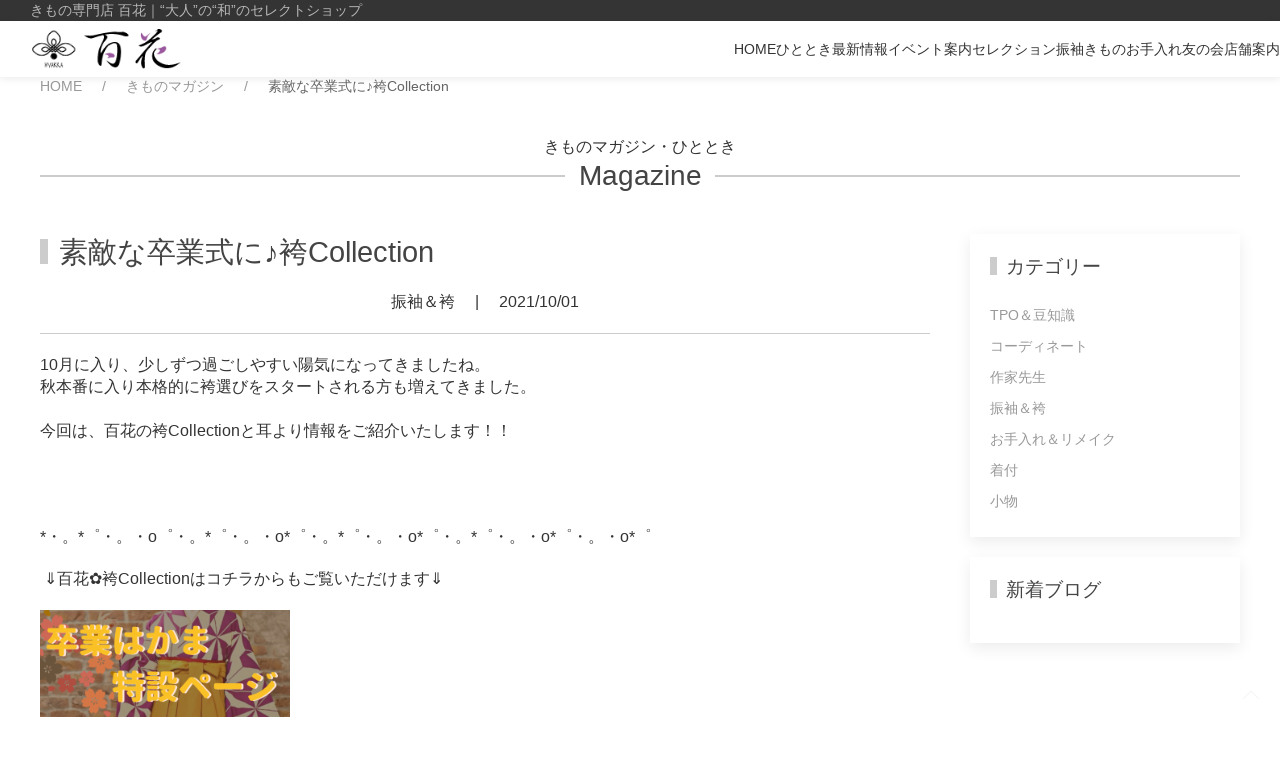

--- FILE ---
content_type: text/html; charset=utf-8
request_url: https://hyakka-kimono.com/databox/data.php/blog-reserve.hakama2021/code
body_size: 11722
content:
<!DOCTYPE html>
<html lang="ja-JP" xmlns="http://www.w3.org/1999/xhtml" xml:lang="ja">

<head>
<meta charset="utf-8" />
<title>素敵な卒業式に♪袴Collection - きもの専門店 百花</title>

<!-- Mobile Specific Metas -->
<meta name="viewport" content="width=device-width, initial-scale=1, user-scalable=yes" />

<link rel="shortcut icon" href="https://hyakka-kimono.com/favicon.ico">
<link rel="icon" type="image/png" href="https://hyakka-kimono.com/favicon.png">

<!-- <meta http-equiv="Pragma" content="no-cache" /> -->
<link rel="start contents" href="https://hyakka-kimono.com" />

<link rel="alternate" type="application/rss+xml" href="https://hyakka-kimono.com/backend/geeklog.rss" title="RSS Feed: Geeklog Site" /><link rel="home" href="https://hyakka-kimono.com/" title="ホーム" />
<link rel="search" href="https://hyakka-kimono.com/search.php" title="検索オプション" />
<link rel="stylesheet" href="https://hyakka-kimono.com/vendor/uikit3/css/uikit.min.css" />
<link rel="stylesheet" href="https://hyakka-kimono.com/layout/hyakka/css_ltr/style.css" />
<link rel="stylesheet" href="https://hyakka-kimono.com/layout/hyakka/css_ltr/custom.css" />
<link rel="stylesheet" href="https://hyakka-kimono.com/assist/css/style.css" />
<link rel="stylesheet" href="https://hyakka-kimono.com/mediagallery/frames/default/style.css" />

<script type="text/javascript" src="https://hyakka-kimono.com/vendor/jquery/jquery.min.js"></script>
<script type="text/javascript" src="https://hyakka-kimono.com/vendor/uikit3/js/uikit.min.js"></script>
<script type="text/javascript" src="https://hyakka-kimono.com/vendor/uikit3/js/uikit-icons.min.js"></script>
<script type="text/javascript">var geeklog={ doc:document,win:window,$:function(id){ return this.doc.getElementById(id); },site_url:"https://hyakka-kimono.com",layout_url:"https://hyakka-kimono.com/layout/hyakka",xhtml:" /",lang:{iso639Code:"ja",tooltip_loading:"読み込み中...",tooltip_not_found:"ヘルプが見つかりません。",tooltip_select_date:"クリックして日付を選択してください",tabs_more:"More..",confirm_delete:"この項目を削除してもよいですか?",confirm_send:"この項目を送信しますか?"},device:{isMobile:false,isTablet:false},theme_options:{uikit_theme:"default",use_minified_css:0,block_left_search:1,welcome_msg:1,trademark_msg:0,execution_time:0,pagenavi_string:1,header_brand_type:1,off_canvas_mode:2,enable_etag:0} };</script>

<script type="text/javascript" src="https://hyakka-kimono.com/javascript/uikit3_modifier.js"></script>

<script type="application/ld+json">{"@context":"https:\/\/schema.org","@type":"WebPage","headline":"_blog-category","url":"https:\/\/hyakka-kimono.com\/staticpages\/index.php\/_blog-category","datePublished":"2021-01-06 22:16:54","dateModified":"2021-02-10 18:15:29","inLanguage":"ja","keywords":"","description":"","publisher":{"@type":"Organization","name":"\u304d\u3082\u306e\u5c02\u9580\u5e97 \u767e\u82b1","url":"https:\/\/hyakka-kimono.com"},"mainEntityOfPage":{"@type":"WebPage","@id":"https:\/\/hyakka-kimono.com\/staticpages\/index.php\/_blog-category"},"author":{"@type":"Person","name":"admadeliae","url":"https:\/\/hyakka-kimono.com\/users.php?mode=profile&amp;uid=2"}}</script>

<meta name="description" content="10月に入り、少しずつ過ごしやすい陽気になってきましたね。 秋本番に入り本格的に袴選びをスタートされる方も増えてきました。 今回は、百花の袴Collectionと耳より情報をご紹介いたします！！" />
<meta name="keywords" content="卒業式,袴,袴レンタル" />
<meta property="og:type" content="article" />
<meta property="og:title" content="素敵な卒業式に♪袴Collection" />
<meta property="og:image" content="https://hyakka-kimono.com/mediagallery/mediaobjects/disp/2/2__61_.png"  />
<meta property="og:url" content="https://hyakka-kimono.com/databox/data.php/blog-reserve.hakama2021/code" />
<meta property="og:site_name" content="きもの専門店 百花" />
<meta property="og:description" content="10月に入り、少しずつ過ごしやすい陽気になってきましたね。 秋本番に入り本格的に袴選びをスタートされる方も増えてきました。 今回は、百花の袴Collectionと耳より情報をご紹介いたします！！" />


<link rel="stylesheet" type="text/css" href="https://hyakka-kimono.com/mediagallery/style.css" />

<!--FONT Awesome-->
<!--<link rel="stylesheet" href="assets-ad/plugins/font-awesome-4.7.0/css/font-awesome.min.css">-->
<link href="https://use.fontawesome.com/releases/v5.5.0/css/all.css" rel="stylesheet">

<link rel="alternate" type="application/rss+xml" href="https://hyakka-kimono.com/backend/geeklog.rss" title="RSS Feed: Geeklog Site" /><link rel="canonical" href="https://hyakka-kimono.com/" />
<link rel="search" href="https://hyakka-kimono.com/search.php" title="検索オプション" />
<link rel="stylesheet" href="https://fonts.googleapis.com/earlyaccess/sawarabimincho.css" media="all" type="text/css" />

<link rel="stylesheet" href="https://hyakka-kimono.com/layout/hyakka/mediagallery/frames/default/style.css" />
<!-- <link rel="stylesheet" href="https://hyakka-kimono.com/layout/hyakka/css_ltr/style.css" /> -->
<link rel="stylesheet" href="https://hyakka-kimono.com/layout/hyakka/assets/less/uikit.theme.css" />
<link rel="stylesheet" href="https://hyakka-kimono.com/layout/hyakka/assets/less/mytheme_basic.css" />
<link rel="stylesheet" href="https://hyakka-kimono.com/layout/hyakka/assets/css/custom.css" />
<link rel="stylesheet" href="https://hyakka-kimono.com/layout/hyakka/assist/css/style.css" />
<link rel="stylesheet" href="https://hyakka-kimono.com/layout/hyakka/css_ltr/custom.css" />


<style>

nav .uk-navbar-nav > li > a,
nav .uk-navbar-item,
nav .uk-navbar-toggle {
padding: 0; 
}

nav uk-navbar-nav > li > a, .nav uk-navbar-item, .nav uk-navbar-toggle {
    padding: 0 12px;
    margin-left: 12px
}
.gl-admin .uk-navbar-nav > li > a, .uk-navbar-item, .uk-navbar-toggle {
    padding: 0 12px;
    margin-left: 12px
}


/*ナビゲーション*/
.uk-iconnav > li small {
  margin-top:7px;
}
</style>


<!-- Google tag (gtag.js) 20230527  -->
<script async src="https://www.googletagmanager.com/gtag/js?id=G-MQBWJYDT4F"></script>
<script>
  window.dataLayer = window.dataLayer || [];
  function gtag(){dataLayer.push(arguments);}
  gtag('js', new Date());

  gtag('config', 'G-MQBWJYDT4F');
  gtag('config', 'UA-72483282-1');
</script>

<!--
<script>
  (function(i,s,o,g,r,a,m){i['GoogleAnalyticsObject']=r;i[r]=i[r]||function(){
  (i[r].q=i[r].q||[]).push(arguments)},i[r].l=1*new Date();a=s.createElement(o),
  m=s.getElementsByTagName(o)[0];a.async=1;a.src=g;m.parentNode.insertBefore(a,m)
  })(window,document,'script','//www.google-analytics.com/analytics.js','ga');

  ga('create', 'UA-72483282-1', 'auto');
  ga('send', 'pageview');

</script>
-->


<meta name="google-site-verification" content="qL28MjJlyoMwYXjc-7HmJP7w1giZnTW-NyeXgv5PnHc" /><!--[if lt IE 8]><link rel="stylesheet" type="text/css" href="https://hyakka-kimono.com/layout/hyakka/css_ltr/ie8.css" /><![endif]-->
<!--[if lt IE 9]><script type="text/javascript" src="https://hyakka-kimono.com/layout/hyakka/javascript/respond.min.js"></script><![endif]-->
<!--[if lt IE 9]><script src="//html5shiv.googlecode.com/svn/trunk/html5.js"></script><![endif]-->
</head>

<body dir="ltr" class="center" itemscope="itemscope" itemtype="//schema.org/WebPage">
<script>!function(d,s,id){var js,fjs=d.getElementsByTagName(s)[0];if(!d.getElementById(id)){js=d.createElement(s);js.id=id;js.src="https://platform.twitter.com/widgets.js";fjs.parentNode.insertBefore(js,fjs);}}(document,"script","twitter-wjs");</script>


<!-- [  ] -->

<div class="ad-body-all">

  <header>

    <div>
 
      <div uk-sticky="animation: uk-animation-slide-top; ">
          <ul class="uk-background-secondary uk-margin-remove">
             <li class="uk-list uk-light uk-text-small"><span class="uk-visible@m">きもの専門店 </span>百花｜“大人”の“和”のセレクトショップ</li>   
          </ul>
        <nav class="uk-navbar-container uk-navbar-transparent gl-navbar-for-ie gl-navbar-container" uk-navbar>
          <div class="uk-navbar-left">
            <h1 class="uk-margin-remove"> <a class="uk-navbar-item uk-logo" href="/" style="margin-left:12px"> <img src="https://hyakka-kimono.com/mediagallery/mediaobjects/disp/3/3_logo_site.png" alt="百花" style="height:40px; margin: 0 20px"> </a></h1>
          </div>
          <div class="uk-navbar-right uk-visible@m">
          <ul class="uk-navbar-nav">
            <li><a href="/">HOME</a></li>
            <li><a href="/databox/category.php/blog/code?order=released">ひととき</a></li>
            <li><a href="/databox/data.php/Topics_ja/code">最新情報</a></li>
            <li><a href="/databox/data.php/event_ja/code">イベント案内</a></li>
            <li><a href="/databox/data.php/selection_ja/code">セレクション</a></li>
            <li><a href="/databox/data.php/furisode_ja/code">振袖</a></li>
            <li><a href="/databox/data.php/cleaning_ja/code">きものお手入れ</a></li>
            <li><a href="/databox/data.php/tomonokai_ja/code">友の会</a></li>
            <li><a href="/databox/data.php/shop_ja/code">店舗案内</a></li>
           </ul>
          </div>
          <div class="uk-navbar-right uk-hidden@m">
            <ul class="uk-iconnav">
              <li class="uk-text-center"><a href="#nav_offcanvas_menu" uk-toggle><i class="fa fa-bars"></i><small>MENU</small></a></li>
            </ul>
          </div>
        </nav>
      </div>
      <div id="nav_offcanvas_menu" uk-offcanvas="overlay: true">
        <div class="uk-offcanvas-bar"> <a class="uk-offcanvas-close" uk-close></a>
          <div class="uk-container uk-container-expand uk-text-left">
            <p class="uk-margin-bottom uk-text-center"> <a class="uk-logo" href="/">百花</a> </p>
            <hr>
            <ul class="uk-list uk-list-divider uk-margin-top">
                <li><a href="/">HOME</a></li>
            <li><a href="/databox/category.php/blog/code?order=released">きものマガジン&nbsp;ひととき</a></li>
                <li><a href="/databox/data.php/Topics_ja/code">最新情報</a></li>
                <li><a href="/databox/data.php/event_ja/code">イベント案内</a></li>
                <li><a href="/databox/data.php/selection_ja/code">セレクション</a></li>
                <li><a href="/databox/data.php/furisode_ja/code">振袖</a></li>
                <li><a href="/databox/data.php/cleaning_ja/code">きものお手入れ</a></li>
                <li><a href="/databox/data.php/tomonokai_ja/code">友の会</a></li>
                <li><a href="/databox/data.php/shop_ja/code">店舗案内</a></li>
            </ul>
          <hr>
		<div class="uk-flex uk-flex-center uk-margin-top">
						<ul class="uk-iconnav">
							<li class="uk-text-center"><a href="https://www.instagram.com/hyakka_kimono/?hl=ja" target="_blank"><i class="fab fa-instagram fa-2x"></i><small>Instagram</small></a></li>
							<li class="uk-text-center"><a href="https://www.facebook.com/hyakka.kimono" target="_blank"><i class="fab fa-facebook fa-2x"></i><small>Facebook</small></a></li>
						</ul>
        	</div>
          </div>
        </div>
      </div>
    </div>
  </header>

<main id="main-content" role="main" itemscope="itemscope" itemprop="mainContentOfPage" itemtype="//schema.org/WebPageElement">

          
          
          

<div class="uk-container">
  <ul class="uk-breadcrumb">
    <li><a href="https://hyakka-kimono.com/">HOME</a></li>
    <li><a href="https://hyakka-kimono.com/databox/category.php/blog/code?order=released">きものマガジン</a></li>
    <li>振袖＆袴: <span>素敵な卒業式に♪袴Collection</span></li>
  </ul>
</div>

  <div>
    <section class="uk-section uk-section-xsmall">
  		<div class="uk-container uk-margin-top">
      <p class="uk-margin-remove uk-text-center">きものマガジン・ひととき</p>
      <h2 class="uk-margin-remove-top uk-margin-bottom uk-text-center uk-heading-line"><span>Magazine</span></h2>

  		</div>
  	</section>

  	<section class="uk-section uk-padding-remove-vertical">
  		<div class="uk-container">
  			<div uk-grid>
  				<div class="uk-width-3-4@m">

  					<div>
  						<div>
  							<div>

  								<h2 class="uk-heading-bullet uk-h2 uk-margin-remove-top uk-margin-small-bottom">素敵な卒業式に♪袴Collection</h2>

                  <ul class="uk-subnav uk-subnav-line uk-flex-center"><li>振袖＆袴</li><li>|</li><li>2021/10/01</li></ul>

  							</div>
  							<hr>

                              		              		

    <div>
            
      <div class="uk-position-relative uk-visible-toggle" tabindex="-1" uk-slideshow="
      animation:fade;      autoplay:true;      autoplay-interval:4000;      draggable:true;      easing:ease;      finite:false;                  velocity:0.2;      ratio:3:2;      min-height:360;      max-height:800;       " style="animation-duration: 0.1s">
          <ul class="uk-slideshow-items" style="animation-duration: 6s">


<li style="animation-duration: 4s">
  <img src="https://hyakka-kimono.com/mediagallery/mediaobjects/orig/2/2__61_.png" style="animation-duration: 5s" alt="" uk-cover>
  <div class="uk-position-center uk-position-small uk-text-center uk-light uk-animation-fade uk-animation-slow">
    <h1 class=" uk-heading-primary uk-margin-medium-bottom"></h1>
    <h2 class=" uk-margin-remove uk-heading-primary"></h2>
  </div>
</li>

          </ul>
          <div class="uk-light">
            <a class="uk-position-center-left uk-position-small uk-hidden-hover" href="#" uk-slidenav-previous uk-slideshow-item="previous"></a>
            <a class="uk-position-center-right uk-position-small uk-hidden-hover" href="#" uk-slidenav-next uk-slideshow-item="next"></a>
          </div>
                    <div class="uk-position-bottom-center uk-position-small">
              <ul class="uk-slideshow-nav uk-dotnav"></ul>
          </div>
                </div>
    </div>


              	                	
                <div>
                10月に入り、少しずつ過ごしやすい陽気になってきましたね。<br />秋本番に入り本格的に袴選びをスタートされる方も増えてきました。<br /><br />今回は、百花の袴Collectionと耳より情報をご紹介いたします！！<br />                </div>

                                <div>
                 <p> </p>
<p> </p>
*・。*゜・。・o゜・。*゜・。・o*゜・。*゜・。・o*゜・。*゜・。・o*゜・。・o*゜
<p> ⇓百花✿袴Collectionはコチラからもご覧いただけます⇓ </p>
<p><a href="/databox/data.php/hakama_ja/code"><img src="/mediagallery/mediaobjects/disp/d/d__5_.png" alt="" width="250" height="107" /></a></p>
*・。*゜・。・o゜・。*゜・。・o*゜・。*゜・。・o*゜・。*゜・。・o*゜・。・o*゜                </div>
                





  <section class="uk-section" id="anc_tab_contents_01">
      <div>
              <div>
          <h2>選ぶ楽しみ♪袴collection</h2>          <p>&nbsp;卒業式に袴姿でたくさん写真を残したいですね♪</p>
<p>ですが、その前に！！<br />豊富な色柄から「どれにしようかな&hellip;」なんて選ぶのも楽しみの一つです！</p>
<p>お好きなイメージで選んでも、実際に見て選ぶのも◎</p>
<p>簡単に人気のタイプをご紹介いたします&darr;</p>
<p>&nbsp;</p>
<p><strong><span style="font-size: large;">&nbsp;<span style="color: #ff99cc;">✿</span>レトロ感たっぷりのコーデ</span></strong></p>
<p><img src="/mediagallery/mediaobjects/disp/7/7_57.png" alt="" width="400" height="400" /></p>
<p>レトロ調な縞柄の着物と個性的な赤の袴です&hearts;<br />縞もすこし動きのあるデザインなので、黒でも全然キツく見えないです。<br />エンジでなく、鮮やかな赤の袴もこういった着物だとなかなかしっくり来ます！<br />ぜひ試してみてはいかがでしょうか？？&nbsp;</p>
<p>&nbsp;</p>
<p><strong><span style="font-size: large;"><span style="color: #ff99cc;">✿</span>正統派でも可愛く着こなしたい！</span></strong></p>
<p><img src="/mediagallery/mediaobjects/disp/7/7_58.png" alt="" width="400" height="400" /></p>
<p>&nbsp;鮮やかな地色の着物やデザインが人気ななか、あえて柔らかいカラーの着物はちょっと差を付けられるポイントです★<br />柄の花は程よい大きさで可愛さと品もある&rdquo;大人可愛い&rdquo;着姿に変身できます！<br />袴はグリーンや紺などで透明感あるコーデも良し、エンジで可愛さをプラスしても良いです◎</p>
<p>&nbsp;</p>
<p><strong><span style="font-size: large;"><span style="color: #ff99cc;">&nbsp;✿</span>配色がイマっぽい！ネオ古典柄コーデ</span></strong></p>
<p><img src="/mediagallery/mediaobjects/disp/9/9_59.png" alt="" width="400" height="400" /></p>
<p>こちらは色数が多めの華やか系な着物です。<br />ところどころにデザインされた古典柄で着物らしさもありながらイマっぽ可愛いカラーでオシャレなコーデに♪<br />合わせる袴が難しく思われがちな着物ですが、柄の色から一色とると統一感が出てキレイです！<br />ひととき担当のおススメは、抹茶色の袴。<br />着物の配色でポイントに使われたエンジ色が映えて和の雰囲気もありながら可愛いです！</p>        </div>
                </div>
  </section>

  <section class="uk-section" id="anc_tab_contents_02">
      <div>
              <div>
          <h2>迷わない！袴の～選び方～</h2>          <p>実際に袴を選びに行って、どうやって選んだら良いか悩まれる方も多いです。<br />ここでは簡単に袴の選び方をご紹介いたします！<br />百花のお店には着物の知識が豊富でオシャレなスタッフがいますので、悩んだときはお気軽にご相談くださいね！</p>
<p>&nbsp;</p>
<p><strong><span style="font-size: large;"><span style="color: #ff9900;">その①</span>　まずは着物からチョイス！</span></strong></p>
<p><img src="/mediagallery/mediaobjects/disp/4/4_60.png" alt="" width="400" height="400" /></p>
<p>&nbsp;着物の種類もたくさんありますので、<br />お好きな色・柄<br />なりたいイメージ<br />などなど&hellip;　お好みに合わせて選んでみましょう！！<br /><br />もちろん、お持ちの振袖や着物を合わせるのもOK！<br />特に振袖は袖が長いので、とても華やかな着姿になりますよ。</p>
<p>&nbsp;</p>
<p><strong><span style="font-size: large;"><span style="color: #ff9900;">&nbsp;その②　</span>着物に合わせて袴をチョイス！！</span></strong></p>
<p><img src="/mediagallery/mediaobjects/disp/e/e_61.png" alt="" width="400" height="400" /></p>
<p>&nbsp;お好きな着物が決まったら、袴を選びましょう！！<br />袴も無地・グラデーション・刺繍など、色だけでなくデザインも豊富です♪<br /><br />あとはお履き物、ブーツや草履を選びましょう。<br />お履き物によって袴のご用意する長さが変わるのでこのタイミングで決めておくと安心です！<br /><br />あとはお好みで髪飾りをつけても◎<br />ぜひお気に入りのコーデを完成させましょう！<br /><br /></p>        </div>
                </div>
  </section>

  <section class="uk-section" id="anc_tab_contents_03">
      <div>
              <div>
          <h2>ご来店がスムーズに！WEB予約がおススメです</h2>          <p>何かとお忙しいこの時期、お買い物のついでに&hellip;などお気軽にご来店ください！！</p>
<p>特に、これからのシーズンは学校終わりの夕方や土日祝日に来店されるお客様が多いです！<br />混雑を避けて、スムーズにご案内できるWEB予約をご活用ください♪<br /><br /><span style="text-decoration: underline;"><a href="/databox/data.php/hakama_ja/code"><span style="font-size: x-large; color: #00ccff;"><strong>✿袴特設ページ＆ご予約はコチラ✿</strong></span></a></span></p>
<p>&nbsp;</p>
<p><img src="/mediagallery/mediaobjects/disp/c/c_62.png" alt="" width="400" height="400" /></p>
<p>&nbsp;ぜひお気に入りのコーデで素敵な卒業式を迎えましょう♪</p>
<p>&nbsp;</p>        </div>
                </div>
  </section>

  <section class="uk-section" id="anc_tab_contents_04">
      <div>
              <div>
                    <hr />
<p>&nbsp;今回は袴特集をご紹介いたしました！！<br />だんだんと卒業シーズンが近づき、良い季節となりました。<br />着る機会の少ない袴だからこそ、安心して選びたいですよね。<br />ぜひ百花で納得の袴コーデを作りましょう！！</p>
<p>最後までお読みいただきありがとうございました✿</p>
<p>&nbsp;</p>
<p>&nbsp;</p>
<p><span style="color: #8a2be2; font-size: large;"><strong>袴Collectionやレンタル特典＆便利なご来店予約はコチラ♪</strong></span></p>
<p><a href="/databox/data.php/hakama_ja/code"><img src="/mediagallery/mediaobjects/disp/d/d__5_.png" alt="" width="250" height="107" /></a></p>
<p>&nbsp;</p>
<p><span style="font-size: large; color: #ff99cc;"><strong>百花の振袖Collection・便利なご来店予約はコチラ♪</strong></span></p>
<p><a href="/databox/data.php/furisode_ja/code"><img src="/mediagallery/mediaobjects/disp/8/8__3_.png" alt="" width="250" height="107" /></a></p>        </div>
                </div>
  </section>
















                <div>



                			<div class="uk-container uk-container-expand uk-text-center uk-position-relative uk-margin-top">
                          <div id="fb-root"></div>
                            <script async defer crossorigin="anonymous" src="https://connect.facebook.net/ja_JP/sdk.js#xfbml=1&version=v9.0&appId=180774588654532&autoLogAppEvents=1" nonce="kce9895Z"></script>



                			      <ul class="uk-subnav uk-flex-inline uk-flex-center">
                			        <li><div class="fb-share-button" data-href="https://hyakka-kimono.com/databox/data.php/blog-reserve.hakama2021/code" data-layout="button_count" data-size="small"><a target="_blank" href="https://www.facebook.com/sharer/sharer.php?u=https%3A%2F%2Fsatoyama-travel.com%2Fdatabox%2Fdata.php%2Fblog-reserve.hakama2021%2Fcode&amp;src=sdkpreparse" class="fb-xfbml-parse-ignore">facebookシェア</a></div></li>
                			        <li><a href="https://twitter.com/share" class="twitter-share-button"
                			data-url="https://hyakka-kimono.com/databox/data.php/blog-reserve.hakama2021/code"
                			data-text="素敵な卒業式に♪袴Collection"
                			data-via="百花きもの"
                			data-lang="Japanese"
                			data-size="small"
                			data-related="百花きもの"
                			data-count=""
                			data-hashtags="#百花きもの">
                			Twitterシェア</a></li>
                			<li><a href="https://b.hatena.ne.jp/entry/" class="hatena-bookmark-button" data-hatena-bookmark-layout="basic-label" data-hatena-bookmark-lang="ja" data-hatena-bookmark-width="86" data-hatena-bookmark-height="20" title="このエントリーをはてなブックマークに追加"><img src="https://b.st-hatena.com/images/v4/public/entry-button/button-only@2x.png" alt="このエントリーをはてなブックマークに追加" width="20" height="20" style="border: none;" /></a><script type="text/javascript" src="https://b.st-hatena.com/js/bookmark_button.js" charset="utf-8" async="async"></script></li>

                			        <li class="uk-visible@m"><a id="bookmarkme" href="" rel="sidebar" title="bookmark this page" class="uk-label">ブックマーク</a></li>
                			      </ul>
                			    </div>





<ul class="uk-subnav uk-subnav-divider uk-flex-center">
<li><span uk-icon="icon: triangle-left"></span> <a href="https://hyakka-kimono.com/databox/data.php/blog-event.seizaemon/code">華やかな織りの技法～唐織～</a></li><li><a href="https://hyakka-kimono.com/databox/data.php/blog-event.osimatsumugi/code">憧れの着物「大島紬」</a> <span uk-icon="icon: triangle-right"></span></li></ul>


<p class="uk-margin-large uk-flex uk-flex-center"><a class="uk-button uk-button-default" href="https://hyakka-kimono.com/databox/category.php/blog/code?order=released">ブログTOPへ戻る</a></p>


              </div>

  							</div>
  						</div>


  				</div>
  				<div class="uk-width-1-4@m">
<div class="uk-visible@m"></div><div class="uk-hidden@m"></div>


          <div class="uk-card uk-card-default uk-card-body uk-card-small">

<h4 class="uk-heading-bullet">カテゴリー</h4>

    <ul class="uk-nav uk-nav-default">
    <li><a href="https://hyakka-kimono.com/databox/category.php/blog_category01/code">TPO＆豆知識</a></li>
    <li><a href="https://hyakka-kimono.com/databox/category.php/blog_category02/code">コーディネート</a></li>
    <li><a href="https://hyakka-kimono.com/databox/category.php/blog_category03/code">作家先生</a></li>
    <li><a href="https://hyakka-kimono.com/databox/category.php/blog_category04/code">振袖＆袴</a></li>
    <li><a href="https://hyakka-kimono.com/databox/category.php/blog_category05/code">お手入れ＆リメイク</a></li>
    <li><a href="https://hyakka-kimono.com/databox/category.php/blog_category06/code">着付</a></li>
    <li><a href="https://hyakka-kimono.com/databox/category.php/blog_category07/code">小物</a></li>
    </ul>

</div>
<div class="uk-card uk-card-default uk-card-body uk-card-small uk-margin-top">

<h4 class="uk-heading-bullet">新着ブログ</h4>

	<ul class="uk-list"></li>


</div>

  			</div>
  		</div>
  	</section>
<div>


<h3 class="uk-margin-large-top uk-text-center uk-heading-line"><span>関連ブログ: </span></h3>

  <section class="uk-section uk-section-small">
		<div class="uk-container">

         
<div>

  <div uk-filter="target: .js-filter">
  	<div class="uk-child-width-1-1 uk-child-width-1-4@m list_overlay" uk-grid uk-height-match="target: > div > div > .uk-card">
  		

		<div data-blog="blog_category04">				<div class="uk-inline">
					<div class="uk-card uk-card-default uk-card-small uk-card-hover">
						<div class="uk-card-media-top uk-text-center">
    <img src="https://hyakka-kimono.com/mediagallery/mediaobjects/disp/4/4__74_.png"  alt="" class="img-responsive-center uk-overlay-scale " />
</div>
						<div class="uk-card-body uk-text-center">
							<p class="uk-margin-remove-top uk-margin-small-bottom uk-text-left"><span class="">素敵な振袖に～髪飾り特集～</span></p>
							<p class="uk-text-center"><a href="https://hyakka-kimono.com/databox/data.php/blog-furisode.kamikazari/code" class="uk-button uk-button-default uk-button-small">Learn more</a></p>
						</div>
						<div class="uk-position-cover uk-overlay uk-padding-remove">
							<a class="uk-inline uk-width-1-1 uk-height-1-1" href="https://hyakka-kimono.com/databox/data.php/blog-furisode.kamikazari/code"></a>
						</div>
					</div>
				</div>
		</div>




		<div data-blog="blog_category04">				<div class="uk-inline">
					<div class="uk-card uk-card-default uk-card-small uk-card-hover">
						<div class="uk-card-media-top uk-text-center">
    <img src="https://hyakka-kimono.com/mediagallery/mediaobjects/disp/b/b__71_.png"  alt="" class="img-responsive-center uk-overlay-scale " />
</div>
						<div class="uk-card-body uk-text-center">
							<p class="uk-margin-remove-top uk-margin-small-bottom uk-text-left"><span class="">ご卒業式の思い出に～はかま特集～</span></p>
							<p class="uk-text-center"><a href="https://hyakka-kimono.com/databox/data.php/blog-hakama.tokusyu202111/code" class="uk-button uk-button-default uk-button-small">Learn more</a></p>
						</div>
						<div class="uk-position-cover uk-overlay uk-padding-remove">
							<a class="uk-inline uk-width-1-1 uk-height-1-1" href="https://hyakka-kimono.com/databox/data.php/blog-hakama.tokusyu202111/code"></a>
						</div>
					</div>
				</div>
		</div>




		<div data-blog="blog_category04">				<div class="uk-inline">
					<div class="uk-card uk-card-default uk-card-small uk-card-hover">
						<div class="uk-card-media-top uk-text-center">
    <img src="https://hyakka-kimono.com/mediagallery/mediaobjects/disp/0/0__67_.png"  alt="" class="img-responsive-center uk-overlay-scale " />
</div>
						<div class="uk-card-body uk-text-center">
							<p class="uk-margin-remove-top uk-margin-small-bottom uk-text-left"><span class="">ハタチを華やかに～振袖特集～</span></p>
							<p class="uk-text-center"><a href="https://hyakka-kimono.com/databox/data.php/blog-furisode.tokusyu202110/code" class="uk-button uk-button-default uk-button-small">Learn more</a></p>
						</div>
						<div class="uk-position-cover uk-overlay uk-padding-remove">
							<a class="uk-inline uk-width-1-1 uk-height-1-1" href="https://hyakka-kimono.com/databox/data.php/blog-furisode.tokusyu202110/code"></a>
						</div>
					</div>
				</div>
		</div>




		<div data-blog="blog_category04">				<div class="uk-inline">
					<div class="uk-card uk-card-default uk-card-small uk-card-hover">
						<div class="uk-card-media-top uk-text-center">
    <img src="https://hyakka-kimono.com/mediagallery/mediaobjects/disp/2/2__65_.png"  alt="" class="img-responsive-center uk-overlay-scale " />
</div>
						<div class="uk-card-body uk-text-center">
							<p class="uk-margin-remove-top uk-margin-small-bottom uk-text-left"><span class="">憧れ✿袴スタイル</span></p>
							<p class="uk-text-center"><a href="https://hyakka-kimono.com/databox/data.php/blog-hakama.sotsugyo202110/code" class="uk-button uk-button-default uk-button-small">Learn more</a></p>
						</div>
						<div class="uk-position-cover uk-overlay uk-padding-remove">
							<a class="uk-inline uk-width-1-1 uk-height-1-1" href="https://hyakka-kimono.com/databox/data.php/blog-hakama.sotsugyo202110/code"></a>
						</div>
					</div>
				</div>
		</div>


  	</div>
  </div>

</div>


    </div>
  </section>


</div>

  </div>


                  </main>
          
<footer id="ad-footer-all" class="uk-background-secondary uk-light" >
   <section class="uk-section uk-section-small uk-box-shadow" id="ad-pagefooter">
     <div class="uk-container uk-container-small uk-text-center"> <p><a href="/" ><img src="https://hyakka-kimono.com/mediagallery/mediaobjects/disp/9/9_logo_site_w.png" alt="百花" class="ad-footer-original-logo"></a></p>
 <div class="uk-text-center uk-margin-top">
    <a class="uk-button uk-button-default" href="/databox/data.php/contact_ja/code">お問い合わせ</a>
 </div>
       <p>きもの専門店 百花<br class="uk-hidden@m"><span class="uk-visible@m">｜</span>“大人”の“和”のセレクトショップ</p>

       <div class="uk-flex uk-flex-center uk-margin-top">
         <ul class="uk-iconnav">
							<li class="uk-text-center"><a href="https://twitter.com/kimonoHYAKKA" target="_blank"><i class="fab fa-twitter fa-2x"></i><small>Twitter</small></a></li>
							<li class="uk-text-center"><a href="https://www.instagram.com/hyakka_kimono/?hl=ja" target="_blank"><i class="fab fa-instagram fa-2x"></i><small>Instagram</small></a></li>
							<li class="uk-text-center"><a href="https://www.facebook.com/hyakka.kimono" target="_blank"><i class="fab fa-facebook fa-2x"></i><small>Facebook</small></a></li>
         </ul>
       </div>
     </div>
   </section>
   <section class="uk-section uk-section-xsmall footer" id="ad-subfooter">
     <div class="uk-container">
       <div class="uk-grid-stack uk-margin-bottom" uk-grid="masonry: true">
                    <!-- Shop List -->
                    <div class="uk-width-3-4@m">
                        <div class="uk-text-lead">関東エリア</div>
                        <hr>
                        <!-- plugins/databox/templates/category/news_list/list_detail.thtml 20120410{ -->
<!-- plugins/databox/templates/category/shop_footer/navigation_detail.thtml 20101110{ -->
<div class="uk-grid-small uk-child-width-1-1 uk-child-width-expand@s" uk-grid>
    <!-- plugins/databox/templates/category/default/row.thtml { -->
<!-- plugins/databox/templates/category/shop_footer/col_detail.thtml 20120416 { --> 
<div class="uk-margin-bottom">
    <h4><i class="fa fa-map-marker" aria-hidden="true"></i>&nbsp;<a href="/databox/data.php/shop_fujisawa_ja/code">藤沢店</a></h4>
    <!--<p><span>〒251-0055</span><br>    <span>神奈川県藤沢市南藤沢22-3</span> <span>藤沢オーパ3F</span></p>-->
    <p><span class="uk-text-lead"><i class="fa fa-phone" aria-hidden="true"></i> <a href="tel:0466-55-4500">0466-55-4500</a></span><br>    営業時間／10:00～21:00</p> 
    <a class="uk-button uk-button-default uk-button-small" href="/databox/data.php/shop_fujisawa_ja/code">店舗ページへ</a>
</div> 
<!-- } plugins/databox/templates/category/shop_footer/col_detail.thtml -->
<!-- } plugins/databox/templates/category/default/row.thtml -->
<!-- plugins/databox/templates/category/default/row.thtml { -->
<!-- plugins/databox/templates/category/shop_footer/col_detail.thtml 20120416 { --> 
<div class="uk-margin-bottom">
    <h4><i class="fa fa-map-marker" aria-hidden="true"></i>&nbsp;<a href="/databox/data.php/shop_tamadaira_ja/code">イオンモール多摩平の森店</a></h4>
    <!--<p><span>〒191-0062</span><br>    <span>東京都日野市多摩平2-4-1</span> <span>イオンモール多摩平の森2F</span></p>-->
    <p><span class="uk-text-lead"><i class="fa fa-phone" aria-hidden="true"></i> <a href="tel:042-583-1200">042-583-1200</a></span><br>    営業時間／10:00～21:00</p> 
    <a class="uk-button uk-button-default uk-button-small" href="/databox/data.php/shop_tamadaira_ja/code">店舗ページへ</a>
</div> 
<!-- } plugins/databox/templates/category/shop_footer/col_detail.thtml -->
<!-- } plugins/databox/templates/category/default/row.thtml -->
<!-- plugins/databox/templates/category/default/row.thtml { -->
<!-- plugins/databox/templates/category/shop_footer/col_detail.thtml 20120416 { --> 
<div class="uk-margin-bottom">
    <h4><i class="fa fa-map-marker" aria-hidden="true"></i>&nbsp;<a href="/databox/data.php/shop_kashiwa_ja/code">セブンパーク アリオ柏店</a></h4>
    <!--<p><span>〒277-0922</span><br>    <span>千葉県柏市大島田1丁目6番地1</span> <span>2階2150</span></p>-->
    <p><span class="uk-text-lead"><i class="fa fa-phone" aria-hidden="true"></i> <a href="tel:04-7191-6500">04-7191-6500</a></span><br>    営業時間／10:00～21:00</p> 
    <a class="uk-button uk-button-default uk-button-small" href="/databox/data.php/shop_kashiwa_ja/code">店舗ページへ</a>
</div> 
<!-- } plugins/databox/templates/category/shop_footer/col_detail.thtml -->
<!-- } plugins/databox/templates/category/default/row.thtml -->
</div>
<!-- } plugins/databox/templates/category/shop_footer/navigation_detail.thtml -->
<!-- } plugins/databox/templates/category/news_list/list_detail.thtml -->

                    </div>
                    <div class="uk-width-1-4@m">
                        <div class="uk-text-lead">関西エリア</div>
                        <hr>
                        <!-- plugins/databox/templates/category/news_list/list_detail.thtml 20120410{ -->
<!-- plugins/databox/templates/category/shop_footer/navigation_detail.thtml 20101110{ -->
<div class="uk-grid-small uk-child-width-1-1 uk-child-width-expand@s" uk-grid>
    <!-- plugins/databox/templates/category/default/row.thtml { -->
<!-- plugins/databox/templates/category/shop_footer/col_detail.thtml 20120416 { --> 
<div class="uk-margin-bottom">
    <h4><i class="fa fa-map-marker" aria-hidden="true"></i>&nbsp;<a href="/databox/data.php/shop_ikoma_ja/code">近鉄生駒店</a></h4>
    <!--<p><span>〒630-0298</span><br>    <span>奈良県生駒市谷田町1600</span> <span>近鉄百貨店生駒店3F</span></p>-->
    <p><span class="uk-text-lead"><i class="fa fa-phone" aria-hidden="true"></i> <a href="tel:0743-71-9200">0743-71-9200</a></span><br>    営業時間／10:00～20:00</p> 
    <a class="uk-button uk-button-default uk-button-small" href="/databox/data.php/shop_ikoma_ja/code">店舗ページへ</a>
</div> 
<!-- } plugins/databox/templates/category/shop_footer/col_detail.thtml -->
<!-- } plugins/databox/templates/category/default/row.thtml -->
</div>
<!-- } plugins/databox/templates/category/shop_footer/navigation_detail.thtml -->
<!-- } plugins/databox/templates/category/news_list/list_detail.thtml -->

                    </div>
       </div>
<p class="uk-text-center"><a href="/databox/data.php/company_ja/code">会社概要</a> | <a href="/databox/data.php/recruit_ja/code">採用情報</a> | <a href="/databox/data.php/privacy_policy_ja/code">プライバシーポリシー</a> | <a href="/databox/data.php/contact_ja/code">お問い合わせ</a></p>

     </div>
   </section>
   <div class="uk-background-secondary uk-text-center uk-light" id="ad-footer">
     <div class="uk-container"> <small>Copyright © HYAKKA.</small> </div>
     <div class="uk-padding-large uk-hidden@m">&nbsp;</div>
   </div>
   <div class="uk-hidden@m uk-position-fixed uk-position-bottom uk-animation-slide-bottom-medium uk-text-center uk-grid-collapse uk-light" uk-grid id="ad-bottombar">
     <div class="uk-width-expand"><a class="uk-width-1-1 uk-button" href="/databox/data.php/event_ja/code"><i class="far fa-calendar-alt"></i><small>イベント案内</small></a></div>
     <div class="uk-width-expand"><a class="uk-width-1-1 uk-button" href="/databox/data.php/shop_ja/code"><i class="fa fa-map-marker" aria-hidden="true"></i><small>店舗案内</small></a></div>
	
     <div class="uk-width-expand"><a href="#"  class="uk-width-1-1 uk-button" uk-totop uk-scroll></a><!-- <span class="uk-width-1-1 uk-button" uk-scroll uk-icon="chevron-up"></span> --></div>
   </div>
   <div class="totop uk-visible@m uk-position-fixed uk-position-bottom-right uk-padding-small"> <a href="#" uk-totop uk-scroll></a> </div>
 </footer>
</div>
            </div>
            <!-- } #container -->

            
<script type="text/javascript" src="https://hyakka-kimono.com/javascript/common.js"></script>
<script type="text/javascript" src="https://hyakka-kimono.com/layout/hyakka/javascript/script.js"></script>




<script src="https://cdn.jsdelivr.net/npm/mailtoui@1.0.3/dist/mailtoui-min.js"  data-options='{ "title":"メールを開く方法を選んでください", "buttonText1": "Gmailをブラウザーで開く", "buttonText2": "Outlookをブラウザーで開く", "buttonText3": "Yahooをブラウザーで開く", "buttonText4": "デフォルトのメーラーで開く" , "buttonTextCopy": "コピー" }'></script>

  <!-- Depending on the situation, HTML body element's class attribute to specify a value by JavaScript
       The argument from the left, the right block container, the middle block left the right block id attribute value -->
  <script>
  <!--
    FixHTML('leftblocks', 'centerblocks', 'rightblocks');
  -->
  </script>





</body>

</html>

--- FILE ---
content_type: text/css
request_url: https://hyakka-kimono.com/layout/hyakka/css_ltr/custom.css
body_size: 1565
content:
@charset "utf-8";

.uk-text-lead {
    font-size: 1.2rem;
}

button.uk-button-primary[type="submit"] {
  color: #fff;
}
button[type="submit"] {
	cursor: pointer;
}
.gl-button button[type="submit"] {
-webkit-appearance: none;
border-radius: 0;
border: none;
background:none;
}

/* ===============  ================ */
#navcontainer .uk-navbar-nav > li > a {
  color: #5E708A;
}
dl.flow_access dt {
    padding: 10px 0;
}

.gl-subpage h1.gl-sitename {
  width: 140px;
  margin:0;
  background: url('/mediagallery/mediaobjects/tn/b/b_logo_shonan_crystal_hotel_custom.png') no-repeat;
  overflow: hidden;
  text-indent: 320%;
  white-space: nowrap;
	cursor: pointer;
  color: white;
}

.gl-frontpage h1.gl-sitename {
  width: 140px;
  margin:0;
  background: url('/mediagallery/mediaobjects/tn/0/0_b_wlogo_shonan_crystal_hotel_custom.png') no-repeat;
  overflow: hidden;
  text-indent: 320%;
  white-space: nowrap;
}
.gl-frontpage h1.gl-sitename a {
  color: white;
}
.gl-frontpage div.uk-sticky.uk-sticky-fixed.uk-sticky-below h1.gl-sitename {
  background: url('/mediagallery/mediaobjects/tn/b/b_logo_shonan_crystal_hotel_custom.png') no-repeat;
}


.gl-sitename-modal {
		padding:0;
		margin-top:4px;
    width: 400px;
    height: 60px;
    background: url('/mediagallery/mediaobjects/orig/7/7_logo-login-title.png') no-repeat;
    overflow: hidden;
    text-indent: 220%;
    white-space: nowrap;
}

.gl-frontpage div.uk-sticky.uk-sticky-fixed.uk-sticky-below h1.gl-sitename {
    background: url('/mediagallery/mediaobjects/tn/b/b_logo_shonan_crystal_hotel_custom.png') no-repeat;
}




div.uk-sticky.uk-sticky-fixed.uk-sticky-below {
  background-color: rgba(200,200,200,0.5);
}

.uk-overlay.gl-overlay {
	  padding: 0;
}

.gl-frontpage .uk-navbar-nav>li.uk-active>a {
		color: #eee;
}
.gl-frontpage .uk-navbar-nav>li.uk-active>a.uk-open,
.gl-frontpage .uk-navbar-nav>li.uk-active>a.uk-focus {
		color: #fff;
}



.gl-frontpage div.uk-sticky.uk-sticky-fixed .uk-navbar-nav>li>a {
	color: #ddd;
}
.gl-frontpage div.uk-sticky.uk-sticky-fixed .uk-navbar-nav>li.uk-active>a {
	color: #fff;
}

div.uk-sticky.uk-sticky-fixed.uk-sticky-below .uk-navbar-nav>li>a ,
.gl-frontpage div.uk-sticky.uk-sticky-fixed.uk-sticky-below .uk-navbar-nav>li>a {
	color: #444;
}


.uk-navbar-dropdown-nav>li.uk-active>a {
	color: #333;
}

.uk-navbar-container.gl-navbar-container:not(.uk-navbar-transparent) {
    background: none;
}

[class*='uk-navbar-dropdown-bottom'] {
   margin-top: -10px;
}


.gl-site_slogan ,
.gl-site_slogan2 ,
.gl-site_slogan3 {
	font-size:60px;
	color:white;
}
.gl-site_slogan2 {
	font-size:26px;
}
.gl-site_slogan3 {
	font-size:22px;
}
.gl-site_slogan_en {
}

@media (max-width:959px) {
	.gl-site_slogan {
		font-size: 34px;
	}
	.gl-site_slogan2 {
		font-size:18px;
	}
	.gl-site_slogan3 {
		font-size:14px;
	}
}
@media (max-width:767px) {
	.gl-site_slogan {
		font-size: 24px;
		margin: 5px;
	}
	.gl-site_slogan2 {
		font-size:14px;
		margin: 5px 0 0 0;
	}
	.gl-site_slogan3 {
		font-size:13px;
		margin: 5px;
	}
}
.gl-loginform {
	width: 460px;
	max-width:90%;
}




.bx-wrapper {
  -moz-box-shadow: none;
  -webkit-box-shadow: none;
  box-shadow: none;
  border: none;
  background: none;
  margin: 0;
  border: none !important;
}

div.uk-sticky.uk-sticky-fixed.uk-sticky-below {
  background-color: rgba(255,255,255,0.9);
}

.gl-subpageheader {
	min-height: 60px;
}

.gl-subpage .uk-navbar-right {
  display: block;
}

.gl-text-shadow {
  font-size: 16px;
  color: white;
  text-shadow: 4px 4px 8px black;
}



/* iPhone 5 landscape and bigger */
@media (min-width: 375px) {
  .uk-hidden¥@xs {
    display: none !important;
  }
}
/* iPhone 5 portrait and smaller */
@media (max-width: 374px) {
  .uk-visible¥@xs {
    display: none !important;
  }
}




/* Tablet landscape and bigger */




.uk-button-default.gl-button {
  background-color: transparent;
  color: #333;
  border: 1px solid #222222;
}
/* Hover + Focus */
.uk-button-default.gl-button:hover,
.uk-button-default.gl-button:focus {
  background-color: #222222;
  color: #fff;
  border-color: #222222;
}
/* OnClick + Active */
.uk-button-default.gl-button:active,
.uk-button-default.gl-button.uk-active {
  background-color: #222222;
  color: #fff;
  border-color: #222222;
}

.uk-navbar-nav > li.li-navlist.uk-active > a {
  background-color: #f8f8f8;
}
.uk-navbar-nav > li.li-navlist > a:hover {
  background-color: #f8f8f8;
}

@media (max-width: 639px) {

    .gl-frontpage .bx-wrapper {
    	min-height: 370px;
	min-width:555px;
        margin-left:-65px;
    }

}

@media (max-width: 375px) {

    .gl-frontpage .bx-wrapper {
    	min-height: 370px;
	min-width:555px;
        margin-left:-115px;
    }

}


/* Login Form */

.gl-loginform {
	width: 460px;
	max-width:90%;
}
.gl-loginlogo {
	width: auto;
	height:100px;
}


.uk-card-default.uk-card-body {
    background-color: rgba(255, 255, 255, 0.2);
}
.uk-card-default.uk-card-body h2 {
		color: #fff;
}



.uk-subnav > * > :first-child  button {
  color: #fff;
}

ul.gl-button li  {
        background-color: transparent;
        border: none;
        cursor: pointer;
        outline: none;
        padding: 0;
        appearance: none;
        color: #ffffff;
}


--- FILE ---
content_type: text/css
request_url: https://hyakka-kimono.com/mediagallery/frames/default/style.css
body_size: 385
content:
table.gl-table-condensed th,
table.gl-table-condensed td {
   font-size: 12px;
   padding:3px 12px;
   background:#eee;
   color: #111;
}
table.gl-table-condensed th {
   font-weight: bold;
   background:#ccc;
   text-transform: none;
   color: #111;
}

.mgFrame_default {
  border: 1px solid #DDD;
  background-color: #FFF;
  padding: 4px;
  display: inline-block;
}

.mgFrame_default img {
  vertical-align: bottom;
}

.mgFrame_default:hover {
  border-color: #004E98;
}


--- FILE ---
content_type: text/css
request_url: https://hyakka-kimono.com/layout/hyakka/assets/css/custom.css
body_size: 1973
content:
@charset "utf-8";
/* CSS Document */
h1:first-letter,
h2:first-letter{
    color: #9B6BCC;
 }


.uk-accordion-title {
font-size:130%;
}
.uk-accordion-content {
font-size:110%;
}
.uk-lightbox-toolbar {
  color: #fff;
}


#news_detail h2 {
font-size: 1.4rem;
margin-bottom:10px;
}
#news_detail hr {
margin:5px 0;
}
#news_detail .uk-label {
    line-height: 1.4;
    margin-top: -5px;
}

/*旧スタイル*/
/*Master Slider
------------------------------------*/
.ms-promo-info {
  font-size: 30px;
  font-weight: 300;
  line-height: 1.5;
  text-transform: normal;
font-family:'Hiragino Kaku Gothic ProN', Meiryo,'Lusitana',serif;
  text-shadow:1px 1px 6px rgba(0,0,0,0.8);
}

.ms-promo-info-in {
  font-size: 50px;
  font-weight: bold;  
  text-shadow:1px 1px 6px rgba(0,0,0,0.8);
}

.ms-promo-sub {
  font-size: 18px;
  font-weight: 400;
  line-height: 1.4;
font-family:'Hiragino Kaku Gothic ProN', Meiryo,'Lusitana',serif;
  text-shadow:1px 1px 6px rgba(0,0,0,0.8);
}

.ms-promo-sub-in {
  font-size: 15px;
  text-shadow:1px 1px 6px rgba(0,0,0,0.8);
}

.ms-img-bordered {
  background: #fff;
  padding: 7px;
}


/* top category */

.illustration-v1:before {
    background: rgba(0,0,0,0.15);
}

.illustration-v1.illustration-img1 {
    background-image: url(images/banner_event_01.jpg);
}

.illustration-v1.illustration-img2 {
    background-image: url(images/banner_event_02.jpg);
}

.illustration-v2 .product-img {
    border:1px rgba(0,0,0,0.1) solid;
}

.illustration-v2 a.product-review {
    text-align: center;
	display:block;
    position:relative;
    background: rgba(0,0,0,0.7);
}


.shop-rgba-red {
    background: rgba(201,37,60,0.9);
}

.thumbnail-kenburn img {
	left: 10px;
	margin-left: -10px;
	position: relative;
   -webkit-transition: all 0.8s ease-in-out;
   -moz-transition: all 0.8s ease-in-out;
   -o-transition: all 0.8s ease-in-out;
   -ms-transition: all 0.8s ease-in-out;
   transition: all 0.8s ease-in-out;
}
.thumbnail-kenburn:hover img {
   -webkit-transform: scale(1.2) rotate(2deg);
   -moz-transform: scale(1.2) rotate(2deg);
   -o-transform: scale(1.2) rotate(2deg);
   -ms-transform: scale(1.2) rotate(2deg);
   transform: scale(1.2) rotate(2deg);
}

.thumbnails.thumbnail-style  {
    position:relative;
    margin-bottom:25px;
}

.thumbnails.thumbnail-style .caption {
    position:absolute;
    bottom:12%;
    left:0;
    width:100%;
    display:block;
    margin:auto 0;
}

.thumbnails.thumbnail-style .caption h3{
    text-align:center;
    font-weight:bold;
    border-top:2px rgba(0,0,0,0.4) solid;
    border-bottom:2px rgba(0,0,0,0.4) solid;
    margin:0 15px;
    background:rgba(0,0,0,0.2);
}

.thumbnails.thumbnail-style .caption h3 a{
    display:block;
    width:100%;
    padding:12px 0;
    font-size:20px;
    color:#FFF;
}

.thumbnails.thumbnail-style .caption h3 a:hover{
    text-decoration:none;
}

.product-description h4 {
	font-size:16px;
}

.top_information .media-body,
.top_information  .media-left,
.top_information  .media-right {
    width: auto;
    height: auto;
}

.top_information .media-left {
    display: inline-block;
    float: left;
}

.top_information  .media-left img {
    width:120px;
}

.banner_section {
   margin-bottom:35px;
}

.banner_section .tag-box {
    position:relative;
    padding: 0;
    margin-bottom: 15px;
    background:url(images/bg_banner.jpg) rgba(0,0,0,0.8);
}

.banner_section .tag-box .banner-shop-name {
    position:absolute;
    left:-5px;
    top:20px;
}

.banner_section .tag-box .banner-shop-name span.label {
    font-size:1em;
}

.banner-photo {
    padding:0 0 0 15px;
}
.banner-text {
    padding:15px 30px 15px 15px;
}

.banner-text h3,
.banner-text a {
    color:#FFF;
}
.banner-text p {
    color:#ddd;
position: relative;
word-wrap: break-word;
overflow: hidden;
text-overflow: ellipsis;
display: -webkit-box;
-webkit-line-clamp: 2;
-webkit-box-orient: vertical;
}

.banner_section .tag-box .label.event-closed {
    position:absolute;
    right:20px;
    top:5px;
}

a.banner-link {
    position:absolute;
    top:0;
    left:0;
    width:100%;
    height:100%;
	-webkit-transition: 0.3s linear;
	   -moz-transition: 0.3s linear;
		 -o-transition: 0.3s linear;
			transition: 0.3s linear;
}

a.banner-link:hover {
    background:rgba(255,255,255,0.2);    
}

a.banner-link:hover:after {
  content: '\f054'; /* FontAwesome char code inside the '' */
  font-family: FontAwesome; /* FontAwesome or whatever */
    position:absolute;
    bottom:10px;
    right:10px;
    color:#FFF;
    font-size:20px;
}

.item-inner.thumbnail {
    position:relative;
}

.item-inner.thumbnail h4 {
    position:absolute;
    top:25px;
    left:-5px;
    font-size:1.2em;
    z-index:10;
}

.item-inner.thumbnail h4 a {
    background:#9b6bcc;
    color:#FFF;
    padding:5px 10px;
}

.item-inner.thumbnail h4 a:after {
  content: '\f0da'; /* FontAwesome char code inside the '' */
  font-family: FontAwesome; /* FontAwesome or whatever */
  margin-left:5px;
}

ul.blog-tags li {
    position:absolute;
    top:0;
    right:0;
    background:#666;
    font-size:12px;
    color:#FFF;
    padding:3px 5px;
    z-index:9;
}

.item-inner.thumbnail p {
  padding-left:10px;
  padding-right:10px;
}

.item-inner.thumbnail .tel {
    font-size:1.6em;
}

/* isotope custom style */

.portfolio-items > li.portfolio-item .item-inner {
    margin-bottom: 20px;
    border:1px #ddd solid;
}

.portfolio-caption {
	padding:0 10px;
	margin-bottom:10px;
}

.portfolio-caption h4{
	font-size:16px;
        margin-bottom:5px;
}

.portfolio-caption small {
	font-family: 'Lusitana', serif!important;
	font-weight:normal!important;
    float:left;
    color:#999;
    font-size:1.1em;
}

.portfolio-caption span {
    float:right;
    color:#333;
}

.overlay-zoom .zoom-icon {
    top: 0;
    left: 0;
}

.tag-box {
    position: relative;
    padding: 0;
    margin-bottom: 15px;
    background: #333;
    background: url(../images/bg_banner.jpg) rgba(0,0,0,0.8);
}

.uk-label.ad-label-top-right {
  position: absolute;
  right: 2px;
  top: 2px;
  margin: 0;
}

